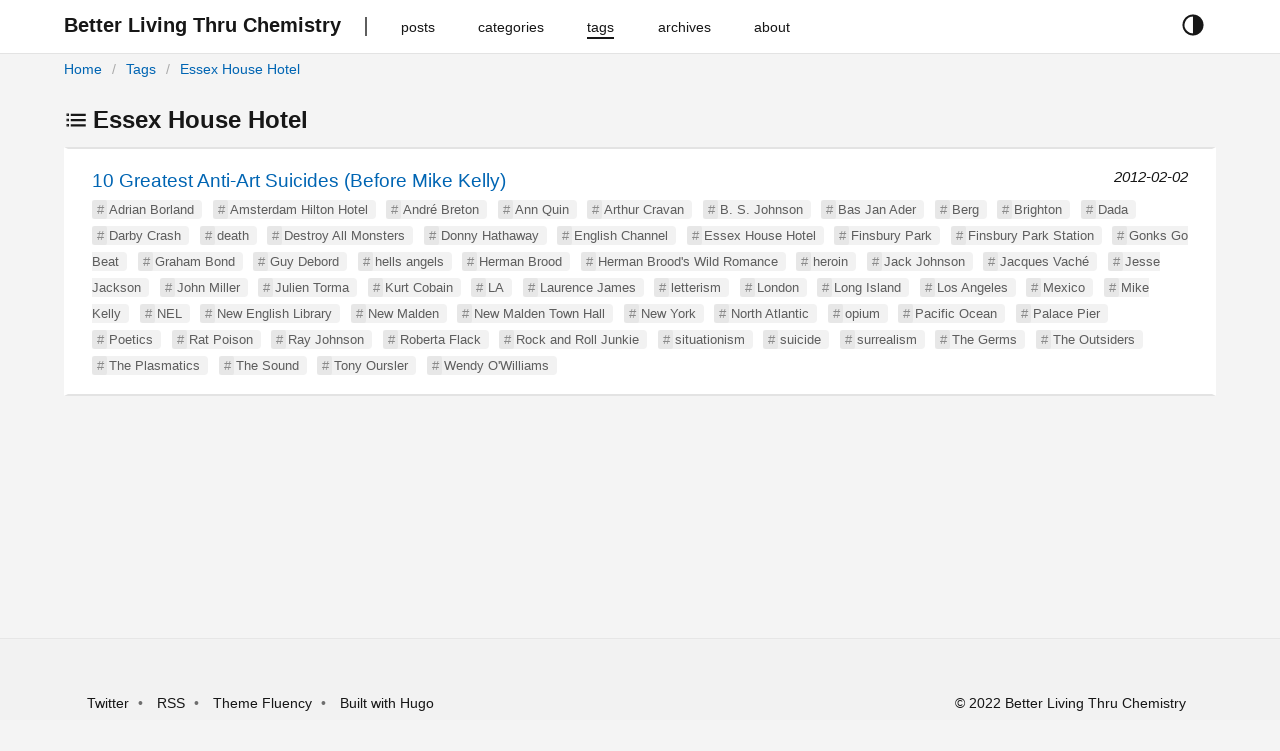

--- FILE ---
content_type: text/html
request_url: https://stewarthomesociety.org/blog/tags/essex-house-hotel/
body_size: 3473
content:
<!DOCTYPE html>
<html
 lang="en-gb"
  prefix="og: http://ogp.me/ns# fb: http://ogp.me/ns/fb#"
>
  



  
  


<head lang="en-gb">
  <meta charset="utf-8" />
  <meta http-equiv="X-UA-Compatible" content="IE=edge,chrome=1" />
  <meta name="HandheldFriendly" content="True" />
  <meta name="MobileOptimized" content="320" />
  <meta name="viewport" content="width=device-width, initial-scale=1" />
  <meta name="color-scheme" content="dark light">
  <meta name="description" content="Better Living Thru Chemistry" />
  <meta name="author" content="Mister Trippy">
  <meta name="keywords" content="">
  <title>Essex House Hotel | Better Living Thru Chemistry</title>
  <link rel="canonical" href="https://stewarthomesociety.org/blog/tags/essex-house-hotel/" />
  
    <link
      href="/blog/tags/essex-house-hotel/index.xml"
      rel="alternate"
      type="application/rss+xml"
      title="Better Living Thru Chemistry"
    />
  

  
  <meta property="og:type" content="website" />
  <meta property="og:description" content="Better Living Thru Chemistry" />
  <meta property="og:title" content="Essex House Hotel" />
  <meta property="og:site_name" content="Better Living Thru Chemistry" />
  <meta property="og:image:type" content="image/jpeg" />
  <meta property="og:url" content="https://stewarthomesociety.org/blog/tags/essex-house-hotel/" />
  <meta property="og:locale" content="en-gb" />

  

  
  <meta name="twitter:card" content="summary" />
  <meta name="twitter:title" content="Essex House Hotel | Better Living Thru Chemistry" />
  <meta name="twitter:description" content="Better Living Thru Chemistry" />
  <meta name="twitter:domain" content="https://stewarthomesociety.org/blog/tags/essex-house-hotel/" />

  
  
  
  
  

  
  <link rel="stylesheet" href="//cdn.jsdelivr.net/npm/modern-normalize@1.0.0/modern-normalize.min.css">

  
  
  

  

  
    
    <link rel="stylesheet" href="https://stewarthomesociety.org/blog/style.min.c960935d8d4f104620049788ddc6687727237973b8603ffd305918dd3c5e9535.css" integrity="sha256-yWCTXY1PEEYgBJeI3cZodycjeXO4YD/9MFkY3TxelTU=" rel="preload stylesheet" as="style"/>
  

  
  
    
  
</head>

  <body>
    <script>
  const currentTheme = window.localStorage.getItem('theme')
  if (currentTheme === "dark") {
    document.body.classList.toggle("theme-dark");
  } else if (currentTheme == "light") {
    document.body.classList.toggle("theme-light");
  }
</script>
<header id="header">
  <div class="row">
    <div class="container has-padding nav">
      <button id="navbar-toggler" class="navbar-button" aria-hidden="true">











<svg xmlns='http://www.w3.org/2000/svg' class='ionicon' viewBox='0 0 512 512'><path d='M64 384h384v-42.67H64zm0-106.67h384v-42.66H64zM64 128v42.67h384V128z'/></svg>





</button>
      <div class="navbar-brand">
        <a class="logo navbar-button" href="https://stewarthomesociety.org/blog/" title="Better Living Thru Chemistry">
          <span>Better Living Thru Chemistry</span>
        </a>
      </div>
      <nav class="navbar" role="navigation">
        <ul>
          
          
            <li class="nav-bar-item">
              <a class="nav-link navbar-button" href="/blog/posts/" title="posts">
                <span>posts</span>
              </a>
            </li>
          
            <li class="nav-bar-item">
              <a class="nav-link navbar-button" href="/blog/categories/" title="categories">
                <span>categories</span>
              </a>
            </li>
          
            <li class="nav-bar-item active">
              <a class="nav-link navbar-button" href="/blog/tags/" title="tags">
                <span>tags</span>
              </a>
            </li>
          
            <li class="nav-bar-item">
              <a class="nav-link navbar-button" href="/blog/archives/" title="archives">
                <span>archives</span>
              </a>
            </li>
          
            <li class="nav-bar-item">
              <a class="nav-link navbar-button" href="/blog/about/" title="about">
                <span>about</span>
              </a>
            </li>
          
        </ul>
      </nav>
      <div class="theme-selector">
        <button class="button is-text" id="theme-selector-button" title="toggle theme">
          <span class="label icon">





<svg xmlns='http://www.w3.org/2000/svg' class='ionicon' viewBox='0 0 512 512'><path d='M256 32C132.29 32 32 132.29 32 256s100.29 224 224 224 224-100.29 224-224S379.71 32 256 32zM128.72 383.28A180 180 0 01256 76v360a178.82 178.82 0 01-127.28-52.72z'/></svg>











</span>
        </button>
      </div>
    </div>
    <div class="container has-padding">
      <div class="breadcrumb">
        
<ol  class="breadcrumb-nav">
  

  

  

<li >
  <a href="https://stewarthomesociety.org/blog/">Home</a>
</li>


<li >
  <a href="https://stewarthomesociety.org/blog/tags/">Tags</a>
</li>


<li class="active">
  <a href="https://stewarthomesociety.org/blog/tags/essex-house-hotel/">Essex House Hotel</a>
</li>

</ol>




      </div>
    </div>
  </div>
</header>

    
<main id="main" class="list">
  <div class="container has-padding">
    <h2>







<svg xmlns='http://www.w3.org/2000/svg' class='ionicon' viewBox='0 0 512 512'><path stroke-linejoin='round' stroke-width='48' d='M144 144h320M144 256h320M144 368h320' class='ionicon-fill-none'/><path stroke-linecap='square' stroke-linejoin='round' d='M64 128h32v32H64zM64 240h32v32H64zM64 352h32v32H64z' class='ionicon-fill-none ionicon-stroke-width'/></svg>









Essex House Hotel</h2>
    <ul class="list">
      
      
      <li class="post">
        <a href="https://stewarthomesociety.org/blog/2012/02/02/10-greatest-anti-art-suicides-before-mike-kelly/" class="title">10 Greatest Anti-Art Suicides (Before Mike Kelly)</a>
        <time class="date">2012-02-02</time>
        
          <ul class="tags">
          
            <li class="hashed-tag"><a href="https://stewarthomesociety.org/blog/tags/adrian-borland">Adrian Borland</a></li>
          
            <li class="hashed-tag"><a href="https://stewarthomesociety.org/blog/tags/amsterdam-hilton-hotel">Amsterdam Hilton Hotel</a></li>
          
            <li class="hashed-tag"><a href="https://stewarthomesociety.org/blog/tags/andr%C3%A9-breton">André Breton</a></li>
          
            <li class="hashed-tag"><a href="https://stewarthomesociety.org/blog/tags/ann-quin">Ann Quin</a></li>
          
            <li class="hashed-tag"><a href="https://stewarthomesociety.org/blog/tags/arthur-cravan">Arthur Cravan</a></li>
          
            <li class="hashed-tag"><a href="https://stewarthomesociety.org/blog/tags/b.-s.-johnson">B. S. Johnson</a></li>
          
            <li class="hashed-tag"><a href="https://stewarthomesociety.org/blog/tags/bas-jan-ader">Bas Jan Ader</a></li>
          
            <li class="hashed-tag"><a href="https://stewarthomesociety.org/blog/tags/berg">Berg</a></li>
          
            <li class="hashed-tag"><a href="https://stewarthomesociety.org/blog/tags/brighton">Brighton</a></li>
          
            <li class="hashed-tag"><a href="https://stewarthomesociety.org/blog/tags/dada">Dada</a></li>
          
            <li class="hashed-tag"><a href="https://stewarthomesociety.org/blog/tags/darby-crash">Darby Crash</a></li>
          
            <li class="hashed-tag"><a href="https://stewarthomesociety.org/blog/tags/death">death</a></li>
          
            <li class="hashed-tag"><a href="https://stewarthomesociety.org/blog/tags/destroy-all-monsters">Destroy All Monsters</a></li>
          
            <li class="hashed-tag"><a href="https://stewarthomesociety.org/blog/tags/donny-hathaway">Donny Hathaway</a></li>
          
            <li class="hashed-tag"><a href="https://stewarthomesociety.org/blog/tags/english-channel">English Channel</a></li>
          
            <li class="hashed-tag"><a href="https://stewarthomesociety.org/blog/tags/essex-house-hotel">Essex House Hotel</a></li>
          
            <li class="hashed-tag"><a href="https://stewarthomesociety.org/blog/tags/finsbury-park">Finsbury Park</a></li>
          
            <li class="hashed-tag"><a href="https://stewarthomesociety.org/blog/tags/finsbury-park-station">Finsbury Park Station</a></li>
          
            <li class="hashed-tag"><a href="https://stewarthomesociety.org/blog/tags/gonks-go-beat">Gonks Go Beat</a></li>
          
            <li class="hashed-tag"><a href="https://stewarthomesociety.org/blog/tags/graham-bond">Graham Bond</a></li>
          
            <li class="hashed-tag"><a href="https://stewarthomesociety.org/blog/tags/guy-debord">Guy Debord</a></li>
          
            <li class="hashed-tag"><a href="https://stewarthomesociety.org/blog/tags/hells-angels">hells angels</a></li>
          
            <li class="hashed-tag"><a href="https://stewarthomesociety.org/blog/tags/herman-brood">Herman Brood</a></li>
          
            <li class="hashed-tag"><a href="https://stewarthomesociety.org/blog/tags/herman-broods-wild-romance">Herman Brood&#39;s Wild Romance</a></li>
          
            <li class="hashed-tag"><a href="https://stewarthomesociety.org/blog/tags/heroin">heroin</a></li>
          
            <li class="hashed-tag"><a href="https://stewarthomesociety.org/blog/tags/jack-johnson">Jack Johnson</a></li>
          
            <li class="hashed-tag"><a href="https://stewarthomesociety.org/blog/tags/jacques-vach%C3%A9">Jacques Vaché</a></li>
          
            <li class="hashed-tag"><a href="https://stewarthomesociety.org/blog/tags/jesse-jackson">Jesse Jackson</a></li>
          
            <li class="hashed-tag"><a href="https://stewarthomesociety.org/blog/tags/john-miller">John Miller</a></li>
          
            <li class="hashed-tag"><a href="https://stewarthomesociety.org/blog/tags/julien-torma">Julien Torma</a></li>
          
            <li class="hashed-tag"><a href="https://stewarthomesociety.org/blog/tags/kurt-cobain">Kurt Cobain</a></li>
          
            <li class="hashed-tag"><a href="https://stewarthomesociety.org/blog/tags/la">LA</a></li>
          
            <li class="hashed-tag"><a href="https://stewarthomesociety.org/blog/tags/laurence-james">Laurence James</a></li>
          
            <li class="hashed-tag"><a href="https://stewarthomesociety.org/blog/tags/letterism">letterism</a></li>
          
            <li class="hashed-tag"><a href="https://stewarthomesociety.org/blog/tags/london">London</a></li>
          
            <li class="hashed-tag"><a href="https://stewarthomesociety.org/blog/tags/long-island">Long Island</a></li>
          
            <li class="hashed-tag"><a href="https://stewarthomesociety.org/blog/tags/los-angeles">Los Angeles</a></li>
          
            <li class="hashed-tag"><a href="https://stewarthomesociety.org/blog/tags/mexico">Mexico</a></li>
          
            <li class="hashed-tag"><a href="https://stewarthomesociety.org/blog/tags/mike-kelly">Mike Kelly</a></li>
          
            <li class="hashed-tag"><a href="https://stewarthomesociety.org/blog/tags/nel">NEL</a></li>
          
            <li class="hashed-tag"><a href="https://stewarthomesociety.org/blog/tags/new-english-library">New English Library</a></li>
          
            <li class="hashed-tag"><a href="https://stewarthomesociety.org/blog/tags/new-malden">New Malden</a></li>
          
            <li class="hashed-tag"><a href="https://stewarthomesociety.org/blog/tags/new-malden-town-hall">New Malden Town Hall</a></li>
          
            <li class="hashed-tag"><a href="https://stewarthomesociety.org/blog/tags/new-york">New York</a></li>
          
            <li class="hashed-tag"><a href="https://stewarthomesociety.org/blog/tags/north-atlantic">North Atlantic</a></li>
          
            <li class="hashed-tag"><a href="https://stewarthomesociety.org/blog/tags/opium">opium</a></li>
          
            <li class="hashed-tag"><a href="https://stewarthomesociety.org/blog/tags/pacific-ocean">Pacific Ocean</a></li>
          
            <li class="hashed-tag"><a href="https://stewarthomesociety.org/blog/tags/palace-pier">Palace Pier</a></li>
          
            <li class="hashed-tag"><a href="https://stewarthomesociety.org/blog/tags/poetics">Poetics</a></li>
          
            <li class="hashed-tag"><a href="https://stewarthomesociety.org/blog/tags/rat-poison">Rat Poison</a></li>
          
            <li class="hashed-tag"><a href="https://stewarthomesociety.org/blog/tags/ray-johnson">Ray Johnson</a></li>
          
            <li class="hashed-tag"><a href="https://stewarthomesociety.org/blog/tags/roberta-flack">Roberta Flack</a></li>
          
            <li class="hashed-tag"><a href="https://stewarthomesociety.org/blog/tags/rock-and-roll-junkie">Rock and Roll Junkie</a></li>
          
            <li class="hashed-tag"><a href="https://stewarthomesociety.org/blog/tags/situationism">situationism</a></li>
          
            <li class="hashed-tag"><a href="https://stewarthomesociety.org/blog/tags/suicide">suicide</a></li>
          
            <li class="hashed-tag"><a href="https://stewarthomesociety.org/blog/tags/surrealism">surrealism</a></li>
          
            <li class="hashed-tag"><a href="https://stewarthomesociety.org/blog/tags/the-germs">The Germs</a></li>
          
            <li class="hashed-tag"><a href="https://stewarthomesociety.org/blog/tags/the-outsiders">The Outsiders</a></li>
          
            <li class="hashed-tag"><a href="https://stewarthomesociety.org/blog/tags/the-plasmatics">The Plasmatics</a></li>
          
            <li class="hashed-tag"><a href="https://stewarthomesociety.org/blog/tags/the-sound">The Sound</a></li>
          
            <li class="hashed-tag"><a href="https://stewarthomesociety.org/blog/tags/tony-oursler">Tony Oursler</a></li>
          
            <li class="hashed-tag"><a href="https://stewarthomesociety.org/blog/tags/wendy-owilliams">Wendy O&#39;Williams</a></li>
          
          </ul>
        
      </li>
      
    </ul>
    



  </div>
</main>

    <footer id="footer">
  <div class="container has-padding is-flex">
    <ul class="links">
      
      <li>
        
        <a rel="nofollow" target="_blank" href="https://twitter.com/stewarthome1" title="Twitter">Twitter</a>
      </li>
      
      <li>
        <a class="nav-link navbar-button" href="https://stewarthomesociety.org/blog/index.xml" type="application/rss+xml">RSS</a>
      </li>
      <li>
        <a
          rel="nofollow"
          target="_blank"
          href="https://github.com/wayjam/hugo-theme-fluency"
          title="using Hugo theme fluency">
          Theme Fluency
        </a>
      </li>
      <li>
        <a rel="nofollow" target="_blank" href="https://gohugo.io" title="Built with hugo">Built with Hugo</a>
      </li>
    </ul>
    <div class="copyright">
       &copy; 2022 Better Living Thru Chemistry
      
    </div>
  </div>
</footer>

<script>
    window.FluencyCopyIcon = '\r\n\r\n\r\n\r\n\r\n\r\n\r\n\u003csvg xmlns=\u0027http:\/\/www.w3.org\/2000\/svg\u0027 class=\u0027ionicon\u0027 viewBox=\u00270 0 512 512\u0027\u003e\u003crect x=\u0027128\u0027 y=\u0027128\u0027 width=\u0027336\u0027 height=\u0027336\u0027 rx=\u002757\u0027 ry=\u002757\u0027 stroke-linejoin=\u0027round\u0027 class=\u0027ionicon-fill-none ionicon-stroke-width\u0027\/\u003e\u003cpath d=\u0027M383.5 128l.5-24a56.16 56.16 0 00-56-56H112a64.19 64.19 0 00-64 64v216a56.16 56.16 0 0056 56h24\u0027 stroke-linecap=\u0027round\u0027 stroke-linejoin=\u0027round\u0027 class=\u0027ionicon-fill-none ionicon-stroke-width\u0027\/\u003e\u003c\/svg\u003e\r\n\r\n\r\n\r\n\r\n\r\n\r\n\r\n\r\n\r\n\r\n'
</script>


<script defer src="https://stewarthomesociety.org/blog/js/main.min.7685c4d03abca7fd02a772a2e64c7a8aa3a7031024bbab70a17975e8928cb004.js" integrity="sha256-doXE0Dq8p/0Cp3Ki5kx6iqOnAxAku6twoXl16JKMsAQ=" crossorigin="anonymous" async></script>



<noscript>
<style type=text/css>#theme-selector-button{display:none}</style>
</noscript>




  </body>
</html>
